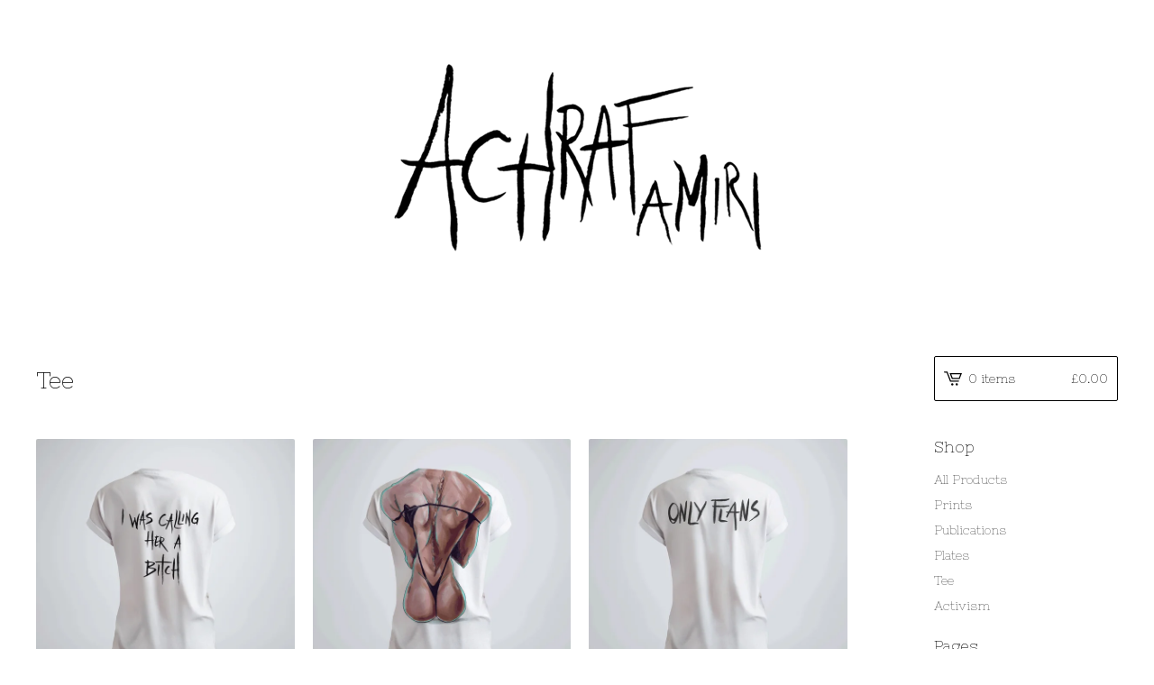

--- FILE ---
content_type: text/html; charset=utf-8
request_url: https://achrafamiri.bigcartel.com/category/tee
body_size: 4932
content:
<!DOCTYPE html>
<html>
  <head>
    <meta name="facebook-domain-verification" content="cvwyl31yme0vx3d082uh70zqixi4mf" />
    <title>ACHRAF AMIRI &mdash; Tee</title>
    <meta charset="utf-8">
    <meta name="viewport" content="width=device-width, initial-scale=1, maximum-scale=1, user-scalable=0">
    <link href="/theme_stylesheets/217111987/1733354944/theme.css" media="screen" rel="stylesheet" type="text/css">
    <!-- Served from Big Cartel Storefront -->
<!-- Big Cartel generated meta tags -->
<meta name="generator" content="Big Cartel" />
<meta name="author" content="ACHRAF AMIRI" />
<meta name="description" content="Browse all products in the Tee category from ACHRAF AMIRI." />
<meta name="referrer" content="strict-origin-when-cross-origin" />
<meta name="theme_name" content="Lunch Break" />
<meta name="theme_version" content="1.0.8" />
<meta property="og:type" content="website" />
<meta property="og:site_name" content="ACHRAF AMIRI" />
<meta property="og:title" content="Tee" />
<meta property="og:url" content="https://achrafamiri.bigcartel.com/category/tee" />
<meta property="og:description" content="Browse all products in the Tee category from ACHRAF AMIRI." />
<meta property="og:image" content="https://assets.bigcartel.com/product_images/409982646/CARDI-B-copy.gif?auto=format&amp;fit=max&amp;h=1200&amp;w=1200" />
<meta property="og:image:secure_url" content="https://assets.bigcartel.com/product_images/409982646/CARDI-B-copy.gif?auto=format&amp;fit=max&amp;h=1200&amp;w=1200" />
<meta property="og:price:amount" content="75.00" />
<meta property="og:price:currency" content="GBP" />
<meta property="og:availability" content="instock" />
<meta name="twitter:card" content="summary_large_image" />
<meta name="twitter:title" content="Tee" />
<meta name="twitter:description" content="Browse all products in the Tee category from ACHRAF AMIRI." />
<meta name="twitter:image" content="https://assets.bigcartel.com/product_images/409982646/CARDI-B-copy.gif?auto=format&amp;fit=max&amp;h=1200&amp;w=1200" />
<!-- end of generated meta tags -->

<!-- Big Cartel generated link tags -->
<link rel="preconnect" href="https://fonts.googleapis.com" />
<link rel="preconnect" href="https://fonts.gstatic.com" crossorigin="true" />
<link rel="stylesheet" href="//fonts.googleapis.com/css?family=Nixie+One&amp;display=swap" type="text/css" title="Google Fonts" />
<link rel="canonical" href="https://achrafamiri.bigcartel.com/category/tee" />
<link rel="alternate" href="https://achrafamiri.bigcartel.com/products.xml" type="application/rss+xml" title="Product Feed" />
<link rel="icon" href="/favicon.svg" type="image/svg+xml" />
<link rel="icon" href="/favicon.ico" type="image/x-icon" />
<link rel="apple-touch-icon" href="/apple-touch-icon.png" />
<!-- end of generated link tags -->

<!-- Big Cartel generated structured data -->
<script type="application/ld+json">
{"@context":"https://schema.org","@type":"BreadcrumbList","itemListElement":[{"@type":"ListItem","position":1,"name":"Home","item":"https://achrafamiri.bigcartel.com/"},{"@type":"ListItem","position":2,"name":"Tee","item":"https://achrafamiri.bigcartel.com/category/tee"}]}
</script>
<script type="application/ld+json">
{"@context":"https://schema.org","@type":"ItemList","name":"Tee","itemListElement":[{"@type":"ListItem","name":"I MEAN L👀K – THE TEA TEE","position":1,"url":"https://achrafamiri.bigcartel.com/product/i-mean-l👀k-the-tea-tee"},{"@type":"ListItem","name":"I SAW YOUR ARSE ON TWITTER – THE TEA TEE","position":2,"url":"https://achrafamiri.bigcartel.com/product/i-ve-seen-your-arse-on-twitter-tee"},{"@type":"ListItem","name":"ONLY FLANS – THE TEA TEE","position":3,"url":"https://achrafamiri.bigcartel.com/product/only-flans-tee"}]}
</script>

<!-- end of generated structured data -->

<script>
  window.bigcartel = window.bigcartel || {};
  window.bigcartel = {
    ...window.bigcartel,
    ...{"account":{"id":2765228,"host":"achrafamiri.bigcartel.com","bc_host":"achrafamiri.bigcartel.com","currency":"GBP","country":{"code":"GB","name":"United Kingdom"}},"theme":{"name":"Lunch Break","version":"1.0.8","colors":{"primary_text_color":"#000000","link_text_color":"#525252","link_hover_color":"#2E2E2E","background_color":"#ffffff","button_background_color":null,"button_text_color":null,"button_hover_background_color":null}},"checkout":{"payments_enabled":true,"stripe_publishable_key":"pk_live_51HDSGhLsGfpkA93XFe97bnIqhSdeBeP40XbPMBj7H4qlZv9ZUVVFoOREC1lC56DFSA1lX4vkzcjkFZ1qvbUWdNwV00MWVUlmBC","paypal_merchant_id":"Y9KUURZ39YAQ2"},"page":{"type":"products"}}
  }
</script>
<script id="stripe-js" src="https://js.stripe.com/v3/" async></script>
<script async src="https://www.paypal.com/sdk/js?client-id=AbPSFDwkxJ_Pxau-Ek8nKIMWIanP8jhAdSXX5MbFoCq_VkpAHX7DZEbfTARicVRWOVUgeUt44lu7oHF-&merchant-id=Y9KUURZ39YAQ2&currency=GBP&components=messages,buttons" data-partner-attribution-id="BigCartel_SP_PPCP" data-namespace="PayPalSDK"></script>
<script type="text/javascript">
  var _bcaq = _bcaq || [];
  _bcaq.push(['_setUrl','stats1.bigcartel.com']);_bcaq.push(['_trackVisit','2765228']);
  (function() {
    var bca = document.createElement('script'); bca.type = 'text/javascript'; bca.async = true;
    bca.src = '/stats.min.js';
    var s = document.getElementsByTagName('script')[0]; s.parentNode.insertBefore(bca, s);
  })();
</script>
<script src="/assets/currency-formatter-e6d2ec3fd19a4c813ec8b993b852eccecac4da727de1c7e1ecbf0a335278e93a.js"></script>
  
<style></style>
</head>

  <body id="products-page" class="products theme">
  	<div id="fb-root"></div>
  	<script>(function(d, s, id) {
  	  var js, fjs = d.getElementsByTagName(s)[0];
  	  if (d.getElementById(id)) return;
  	  js = d.createElement(s); js.id = id;
  	  js.src = "//connect.facebook.net/en_US/sdk.js#xfbml=1&version=v2.5";
  	  fjs.parentNode.insertBefore(js, fjs);
  	}(document, 'script', 'facebook-jssdk'));</script>
    <div class="mobile_nav">
      <a class="open_menu" href="#" title="Menu">
        <span></span>
        <span></span>
        <span></span>
        <span></span>
      </a>
			<a href="/cart" class="mobile_cart"><svg class="cart_icon" xmlns="http://www.w3.org/2000/svg" viewBox="0 0 22 17" enable-background="new 0 0 22 17"><path d="M4.3 0h-4.3l.5 1.4h2.8l4.2 10.9h10.5l.5-1.4h-10zM6.9 1.9l2.8 7.1h9.5l2.8-7.1h-15.1zm11.4 5.7h-7.6l-1.7-4.3h10.9l-1.6 4.3z"/><circle cx="10.2" cy="15.6" r="1.4"/><circle cx="15.6" cy="15.6" r="1.4"/></svg><span class="cart_numbers">0 items / <span class="currency_sign">&pound;</span>0.00</span></a>
  	</div>
    <header class="logo">
  		<div class="wrap">
        <a href="/" title="ACHRAF AMIRI" class="store_header logo">
      		
      			<img src="https://assets.bigcartel.com/theme_images/58030707/achrafamiri.png?auto=format&fit=max&h=250&w=1300" alt="ACHRAF AMIRI">
      		
    		</a>
  		</div>
    </header>
    <div class="wrap">
      <section class="content">
        
          <h1>Tee</h1>

  
    <ul class="products">
      
      <li class="product">
        <a href="/product/i-mean-l%F0%9F%91%80k-the-tea-tee">
          <img alt="Image of I MEAN L👀K – THE TEA TEE" src="https://assets.bigcartel.com/product_images/409982646/CARDI-B-copy.gif?auto=format&fit=max&h=600&w=600">
          <h4 class="product_name">I MEAN L👀K – THE TEA TEE</h4>
          <h5><span class="currency_sign">&pound;</span>75.00</h5>
					
							
						
        </a>
      </li>
      
      <li class="product">
        <a href="/product/i-ve-seen-your-arse-on-twitter-tee">
          <img alt="Image of I SAW YOUR ARSE ON TWITTER – THE TEA TEE" src="https://assets.bigcartel.com/product_images/342882142/TSHIRT---TEMPLATE-FRONT---I-SAW-YOUR-ARSE-ON-TWITTER-copy.gif?auto=format&fit=max&h=600&w=600">
          <h4 class="product_name">I SAW YOUR ARSE ON TWITTER – THE TEA TEE</h4>
          <h5><span class="currency_sign">&pound;</span>75.00</h5>
					
							
						
        </a>
      </li>
      
      <li class="product">
        <a href="/product/only-flans-tee">
          <img alt="Image of ONLY FLANS – THE TEA TEE" src="https://assets.bigcartel.com/product_images/342881674/TSHIRT---TEMPLATE-FRONT---ONLY-FLANS-copy.gif?auto=format&fit=max&h=600&w=600">
          <h4 class="product_name">ONLY FLANS – THE TEA TEE</h4>
          <h5><span class="currency_sign">&pound;</span>75.00</h5>
					
							
						
        </a>
      </li>
      
    </ul>
    
  

        
      </section>
      <aside>
        <a href="/cart" class="side_cart"><svg class="cart_icon" xmlns="http://www.w3.org/2000/svg" viewBox="0 0 22 17" enable-background="new 0 0 22 17"><path d="M4.3 0h-4.3l.5 1.4h2.8l4.2 10.9h10.5l.5-1.4h-10zM6.9 1.9l2.8 7.1h9.5l2.8-7.1h-15.1zm11.4 5.7h-7.6l-1.7-4.3h10.9l-1.6 4.3z"/><circle cx="10.2" cy="15.6" r="1.4"/><circle cx="15.6" cy="15.6" r="1.4"/></svg><span class="cart_title">0 items</span>
          <span class="cart_numbers"><span class="currency_sign">&pound;</span>0.00</span>
        </a>
        <div class="side_categories">
          <h3>Shop</h3>
          <ul>
            <li><a href="/products">All Products</a></li>
            
            
              <li><a title="View Prints" href="/category/prints">Prints</a></li>
            
              <li><a title="View Publications" href="/category/publications">Publications</a></li>
            
              <li><a title="View Plates" href="/category/plates">Plates</a></li>
            
              <li><a title="View Tee" href="/category/tee">Tee</a></li>
            
              <li><a title="View Activism" href="/category/activism">Activism</a></li>
            
          </ul>
        </div>
        
        
        
        <div class="side_pages">
          <h3>Pages</h3>
          <ul>
            
            <li><a href="/contact" title="Contact">Contact</a></li>
            
            	<li><a href="http://www.achrafamiri.com">Back to Site</a></li>
            
          </ul>
        </div>
      </aside>
    </div>
    <footer>
      <div class="wrap">
        <div class="footer_left">
  	  	  &copy; 2026 ACHRAF AMIRI. <a href="https://www.bigcartel.com/?utm_source=bigcartel&utm_medium=storefront&utm_campaign=2765228&utm_term=achrafamiri" data-bc-hook="attribution" rel="nofollow">Powered by Big Cartel</a>
  	    </div>
        <div class="footer_right">
          
            <div class="social_links">
              <ul class="social_icons">
                
                  <li><a title="Twitter" href="https://twitter.com/achrafamiri"><svg xmlns="http://www.w3.org/2000/svg" width="36" height="36" viewBox="0 150.857 612 490.298"><path d="M606 209c-22.2 9.7-46 16.4-70.8 19.4 25.4-15.3 45-39.6 54-68.5-23.7 14-50 24-78 30-22.5-24-54.4-39-89.8-39-68 0-123 55-123 123 0 9.3 1 19 3 28-102.2-5-192.8-54-253.4-129-11 18.3-17 39.5-17 62.2 0 43 21.5 81 54.6 103-20.2-.6-39.2-6-55.8-15.4v2c0 60 42.3 110 98.6 121.2-10.4 3-21.3 4.6-32.5 4.6-8 0-16-1-23-2.5 15 49.3 61 85 115 86-42 33.3-96 53-153 53-10 0-20-.5-30-1.7 55 35 119.5 55.5 189 55.5 226.3 0 350-188.5 350-352 0-5.5 0-10.8-.3-16 24-17.6 45-39.4 61.4-64z"/></svg></a></li>
                
  
                
                  <li><a title="Facebook" href="https://www.facebook.com/achrafamirithehiddensonoftheaddamsfamily"><svg xmlns="http://www.w3.org/2000/svg" width="36" height="36" viewBox="157.162 90 297.799 612"><path d="M369.036 193.795h85.68V90H333.662c-97.553 19.707-98.776 108.936-98.776 108.936V304.69h-77.724v102.937h77.724V702H343.21V407.383h102.08l9.67-102.938H343.945v-75.52c-.123-33.172 25.092-35.13 25.092-35.13z"/></svg></a></li>
                
  
                
                  <li><a title="Instagram" href="https://www.instagram.com/bambiachy/"><svg xmlns="http://www.w3.org/2000/svg" width="36" height="36" viewBox="0 90 612 612"><path d="M540.273 90H71.727C32.19 90 0 122.19 0 161.727v468.67C0 669.81 32.19 702 71.727 702h468.67c39.535 0 71.726-32.19 71.726-71.727V161.727C612 122.313 579.687 90 540.273 90zM306 280.332c63.893 0 115.668 51.775 115.668 115.668S369.893 511.668 306 511.668 190.332 459.893 190.332 396 242.107 280.332 306 280.332zM542.232 608.12c0 13.096-10.77 23.867-23.868 23.867H92.412c-13.097 0-23.868-10.77-23.868-23.868V348.51h56.304c-3.917 15.177-6.12 31.21-6.12 47.49 0 103.55 83.966 187.272 187.272 187.272S493.272 499.552 493.272 396c0-16.524-2.204-32.313-6.12-47.49h55.08v259.61zm0-353.002c0 13.097-10.77 23.868-23.868 23.868h-69.77c-13.096 0-23.867-10.77-23.867-23.868V185.35c0-13.097 10.77-23.868 23.868-23.868h69.77c13.096 0 23.867 10.77 23.867 23.868v69.768z"/></svg></a></li>
                
  
                
                  <li><a title="Tumblr" href="http://achrafamiri.tumblr.com"><svg xmlns="http://www.w3.org/2000/svg" width="36" height="36" viewBox="117.504 90 377.114 611.937"><path d="M493.272 571.276c-14.566 13.832-55.692 26.194-55.692 26.194-115.18 27.907-107.957-66.464-107.957-66.464v-189.72h144.31v-96.818h-144.31V90H241.74c-11.383 139.658-124.236 164.628-124.236 164.628v87.394h67.81v224.604c-.98 62.424 36.475 92.656 36.475 92.656 115.055 89.964 272.83 9.67 272.83 9.67v-99.02l-1.348 1.344z"/></svg></a></li>
                
  
                
              </ul>
            </div>
          
  	    </div>
      </div>
    </footer>
    <script src="//ajax.googleapis.com/ajax/libs/jquery/1.12.0/jquery.min.js"></script>
    <script src="https://assets.bigcartel.com/theme_assets/100/1.0.8/theme.js?v=1"></script>
    <script src="https://assets.bigcartel.com/api/6/api.gbp.js?v=1"></script>
    
    <script>
      $(function() {
        if ($('.flexslider').length) {
          $('.flexslider').flexslider({
            animation: "slide",
            customDirectionNav: $(".flex-nav a")
          });
        }
      });
    </script>
  

<script defer src="https://static.cloudflareinsights.com/beacon.min.js/vcd15cbe7772f49c399c6a5babf22c1241717689176015" integrity="sha512-ZpsOmlRQV6y907TI0dKBHq9Md29nnaEIPlkf84rnaERnq6zvWvPUqr2ft8M1aS28oN72PdrCzSjY4U6VaAw1EQ==" data-cf-beacon='{"rayId":"9bf7114cea9ecf75","version":"2025.9.1","serverTiming":{"name":{"cfExtPri":true,"cfEdge":true,"cfOrigin":true,"cfL4":true,"cfSpeedBrain":true,"cfCacheStatus":true}},"token":"44d6648085c9451aa740849b0372227e","b":1}' crossorigin="anonymous"></script>
</body>
</html>